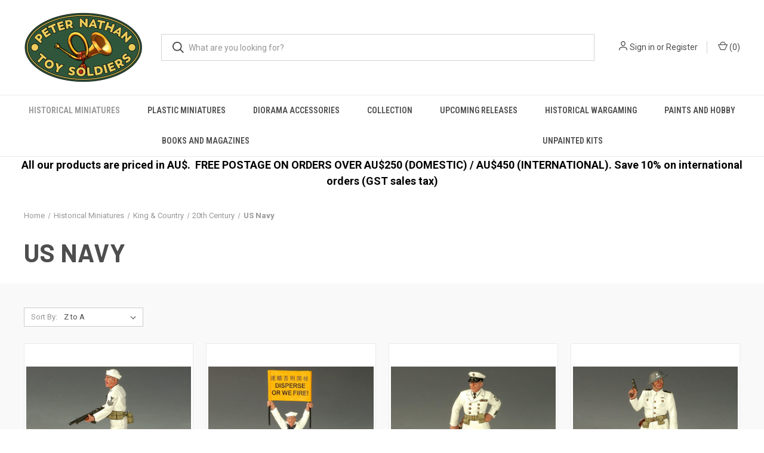

--- FILE ---
content_type: text/html; charset=UTF-8
request_url: https://toysoldiers.com.au/historical-miniatures/king-country/us-navy/
body_size: 12440
content:



<!DOCTYPE html>
<html class="no-js" lang="en">
    <head>
        <title>Historical Miniatures - King &amp; Country - 20th Century - US Navy - Peter Nathan Toy Soldiers</title>
        <link rel="dns-prefetch preconnect" href="https://cdn11.bigcommerce.com/s-5gpm7jxl2i" crossorigin><link rel="dns-prefetch preconnect" href="https://fonts.googleapis.com/" crossorigin><link rel="dns-prefetch preconnect" href="https://fonts.gstatic.com/" crossorigin>
        <meta name="keywords" content="toy soldiers, military miniatures, scale model, diorama, hand-painted, 1/30 scale, vintage"><link rel='canonical' href='https://toysoldiers.com.au/historical-miniatures/king-country/us-navy/' /><meta name='platform' content='bigcommerce.stencil' />
        
        

        <link href="https://cdn11.bigcommerce.com/s-5gpm7jxl2i/product_images/favicon-32x32.png?t&#x3D;1632735085" rel="shortcut icon">
        <meta name="viewport" content="width=device-width, initial-scale=1, maximum-scale=1">

        <script nonce="">
            document.documentElement.className = document.documentElement.className.replace('no-js', 'js');
        </script>

        <script nonce="">
    function browserSupportsAllFeatures() {
        return window.Promise
            && window.fetch
            && window.URL
            && window.URLSearchParams
            && window.WeakMap
            // object-fit support
            && ('objectFit' in document.documentElement.style);
    }

    function loadScript(src) {
        var js = document.createElement('script');
        js.src = src;
        js.onerror = function () {
            console.error('Failed to load polyfill script ' + src);
        };
        document.head.appendChild(js);
    }

    if (!browserSupportsAllFeatures()) {
        loadScript('https://cdn11.bigcommerce.com/s-5gpm7jxl2i/stencil/fca74150-f0a6-013d-e67b-2e9e31b90141/e/15e93a00-3ec2-013a-7849-66f6e40373a8/dist/theme-bundle.polyfills.js');
    }
</script>
        <script nonce="">window.consentManagerTranslations = `{"locale":"en","locales":{"consent_manager.data_collection_warning":"en","consent_manager.accept_all_cookies":"en","consent_manager.gdpr_settings":"en","consent_manager.data_collection_preferences":"en","consent_manager.manage_data_collection_preferences":"en","consent_manager.use_data_by_cookies":"en","consent_manager.data_categories_table":"en","consent_manager.allow":"en","consent_manager.accept":"en","consent_manager.deny":"en","consent_manager.dismiss":"en","consent_manager.reject_all":"en","consent_manager.category":"en","consent_manager.purpose":"en","consent_manager.functional_category":"en","consent_manager.functional_purpose":"en","consent_manager.analytics_category":"en","consent_manager.analytics_purpose":"en","consent_manager.targeting_category":"en","consent_manager.advertising_category":"en","consent_manager.advertising_purpose":"en","consent_manager.essential_category":"en","consent_manager.esential_purpose":"en","consent_manager.yes":"en","consent_manager.no":"en","consent_manager.not_available":"en","consent_manager.cancel":"en","consent_manager.save":"en","consent_manager.back_to_preferences":"en","consent_manager.close_without_changes":"en","consent_manager.unsaved_changes":"en","consent_manager.by_using":"en","consent_manager.agree_on_data_collection":"en","consent_manager.change_preferences":"en","consent_manager.cancel_dialog_title":"en","consent_manager.privacy_policy":"en","consent_manager.allow_category_tracking":"en","consent_manager.disallow_category_tracking":"en"},"translations":{"consent_manager.data_collection_warning":"We use cookies (and other similar technologies) to collect data to improve your shopping experience.","consent_manager.accept_all_cookies":"Accept All Cookies","consent_manager.gdpr_settings":"Settings","consent_manager.data_collection_preferences":"Website Data Collection Preferences","consent_manager.manage_data_collection_preferences":"Manage Website Data Collection Preferences","consent_manager.use_data_by_cookies":" uses data collected by cookies and JavaScript libraries to improve your shopping experience.","consent_manager.data_categories_table":"The table below outlines how we use this data by category. To opt out of a category of data collection, select 'No' and save your preferences.","consent_manager.allow":"Allow","consent_manager.accept":"Accept","consent_manager.deny":"Deny","consent_manager.dismiss":"Dismiss","consent_manager.reject_all":"Reject all","consent_manager.category":"Category","consent_manager.purpose":"Purpose","consent_manager.functional_category":"Functional","consent_manager.functional_purpose":"Enables enhanced functionality, such as videos and live chat. If you do not allow these, then some or all of these functions may not work properly.","consent_manager.analytics_category":"Analytics","consent_manager.analytics_purpose":"Provide statistical information on site usage, e.g., web analytics so we can improve this website over time.","consent_manager.targeting_category":"Targeting","consent_manager.advertising_category":"Advertising","consent_manager.advertising_purpose":"Used to create profiles or personalize content to enhance your shopping experience.","consent_manager.essential_category":"Essential","consent_manager.esential_purpose":"Essential for the site and any requested services to work, but do not perform any additional or secondary function.","consent_manager.yes":"Yes","consent_manager.no":"No","consent_manager.not_available":"N/A","consent_manager.cancel":"Cancel","consent_manager.save":"Save","consent_manager.back_to_preferences":"Back to Preferences","consent_manager.close_without_changes":"You have unsaved changes to your data collection preferences. Are you sure you want to close without saving?","consent_manager.unsaved_changes":"You have unsaved changes","consent_manager.by_using":"By using our website, you're agreeing to our","consent_manager.agree_on_data_collection":"By using our website, you're agreeing to the collection of data as described in our ","consent_manager.change_preferences":"You can change your preferences at any time","consent_manager.cancel_dialog_title":"Are you sure you want to cancel?","consent_manager.privacy_policy":"Privacy Policy","consent_manager.allow_category_tracking":"Allow [CATEGORY_NAME] tracking","consent_manager.disallow_category_tracking":"Disallow [CATEGORY_NAME] tracking"}}`;</script>

        <script nonce="">
            window.lazySizesConfig = window.lazySizesConfig || {};
            window.lazySizesConfig.loadMode = 1;
        </script>
        <script nonce="" async src="https://cdn11.bigcommerce.com/s-5gpm7jxl2i/stencil/fca74150-f0a6-013d-e67b-2e9e31b90141/e/15e93a00-3ec2-013a-7849-66f6e40373a8/dist/theme-bundle.head_async.js"></script>
        
        <link href="https://fonts.googleapis.com/css?family=Roboto+Condensed:400,600%7CRoboto:400,700%7CBarlow:700&display=block" rel="stylesheet">
        
        <link rel="preload" href="https://cdn11.bigcommerce.com/s-5gpm7jxl2i/stencil/fca74150-f0a6-013d-e67b-2e9e31b90141/e/15e93a00-3ec2-013a-7849-66f6e40373a8/dist/theme-bundle.font.js" as="script">
        <script nonce="" async src="https://cdn11.bigcommerce.com/s-5gpm7jxl2i/stencil/fca74150-f0a6-013d-e67b-2e9e31b90141/e/15e93a00-3ec2-013a-7849-66f6e40373a8/dist/theme-bundle.font.js"></script>

        <link data-stencil-stylesheet href="https://cdn11.bigcommerce.com/s-5gpm7jxl2i/stencil/fca74150-f0a6-013d-e67b-2e9e31b90141/e/15e93a00-3ec2-013a-7849-66f6e40373a8/css/theme-e7625fe0-d73f-013e-ea4b-7e3da8c058d4.css" rel="stylesheet">

        
<script type="text/javascript">
var BCData = {};
</script>

<script nonce="">
(function () {
    var xmlHttp = new XMLHttpRequest();

    xmlHttp.open('POST', 'https://bes.gcp.data.bigcommerce.com/nobot');
    xmlHttp.setRequestHeader('Content-Type', 'application/json');
    xmlHttp.send('{"store_id":"1002000864","timezone_offset":"11.0","timestamp":"2026-01-24T15:27:58.54518100Z","visit_id":"fdf1675d-8d85-4043-bede-d6ea084c18c3","channel_id":1}');
})();
</script>

        

        <script nonce="">
            var theme_settings = {
                show_fast_cart: true,
                linksPerCol: 10,
            };
        </script>

        <link rel="preload" href="https://cdn11.bigcommerce.com/s-5gpm7jxl2i/stencil/fca74150-f0a6-013d-e67b-2e9e31b90141/e/15e93a00-3ec2-013a-7849-66f6e40373a8/dist/theme-bundle.main.js" as="script">
    </head>
    <body>
        <svg data-src="https://cdn11.bigcommerce.com/s-5gpm7jxl2i/stencil/fca74150-f0a6-013d-e67b-2e9e31b90141/e/15e93a00-3ec2-013a-7849-66f6e40373a8/img/icon-sprite.svg" class="icons-svg-sprite"></svg>

        <header class="header" role="banner">
    <a href="#" class="mobileMenu-toggle" data-mobile-menu-toggle="menu">
        <span class="mobileMenu-toggleIcon"></span>
    </a>

    <div class="header-logo--wrap">
        <div class="header-logo logo-full-size-desktop">
            
            <div class="logo-and-toggle">
                <div class="desktopMenu-toggle">
                    <a href="javascript:void(0);" class="mobileMenu-toggle">
                        <span class="mobileMenu-toggleIcon"></span>
                    </a>
                </div>
                
                    <div class="logo-wrap"><a href="https://toysoldiers.com.au/" class="header-logo__link" data-header-logo-link>
        <img class="header-logo-image-unknown-size"
             src="https://cdn11.bigcommerce.com/s-5gpm7jxl2i/images/stencil/original/pnts-midtone-logo-vctr-200x119_1640055859__22692.original.png"
             alt="Peter Nathan Toy Soldiers"
             title="Peter Nathan Toy Soldiers">
</a>
</div>
            </div>
            
            <div class="quickSearchWrap" id="quickSearch" aria-hidden="true" tabindex="-1" data-prevent-quick-search-close>
                <div>
    <!-- snippet location forms_search -->
    <form class="form" action="/search.php">
        <fieldset class="form-fieldset">
            <div class="form-field">
                <label class="is-srOnly" for="search_query">Search</label>
                <input class="form-input" data-search-quick name="search_query" id="search_query" data-error-message="Search field cannot be empty." placeholder="What are you looking for?" autocomplete="off">
                <button type="submit" class="form-button">
                    <i class="icon" aria-hidden="true">
                        <svg><use xlink:href="#icon-search" /></svg>
                    </i>
                </button>
            </div>
        </fieldset>
    </form>
    <section class="quickSearchResults" data-bind="html: results"></section>
    <p role="status"
       aria-live="polite"
       class="aria-description--hidden"
       data-search-aria-message-predefined-text="product results for"
    ></p>
</div>
            </div>
            <div class="navUser-wrap">
                <nav class="navUser">
    <ul class="navUser-section navUser-section--alt">
        <li class="navUser-item navUser-item--account">
            <i class="icon" aria-hidden="true">
                <svg><use xlink:href="#icon-user" /></svg>
            </i>
                <a class="navUser-action"
                   href="/login.php"
                   aria-label="Sign in"
                >
                    Sign in
                </a>
                    <span>or</span> <a class="navUser-action" href="/login.php?action&#x3D;create_account">Register</a>
        </li>
                <li class="navUser-item navUser-item--mobile-search">
            <i class="icon" aria-hidden="true">
                <svg><use xlink:href="#icon-search" /></svg>
            </i>
        </li>
        <li class="navUser-item navUser-item--cart">
            <a
                class="navUser-action"
                data-cart-preview
                data-dropdown="cart-preview-dropdown"
                data-options="align:right"
                href="/cart.php"
                aria-label="Cart with 0 items"
            >
                <i class="icon" aria-hidden="true">
                    <svg><use xlink:href="#icon-cart" /></svg>
                </i>
                (<span class=" cart-quantity"></span>)
            </a>

            <div class="dropdown-menu" id="cart-preview-dropdown" data-dropdown-content aria-hidden="true"></div>
        </li>
    </ul>
</nav>
            </div>
        </div>
    </div>

    <div class="navPages-container" id="menu" data-menu>
        <span class="mobile-closeNav">
    <i class="icon" aria-hidden="true">
        <svg><use xlink:href="#icon-close-large" /></svg>
    </i>
    close
</span>
<nav class="navPages">
    <ul class="navPages-list navPages-list--user 5765697a656e20596f756e67">
            <li class="navPages-item">
                <i class="icon" aria-hidden="true">
                    <svg><use xlink:href="#icon-user" /></svg>
                </i>
                <a class="navPages-action" href="/login.php">Sign in</a>
                    or
                    <a class="navPages-action"
                       href="/login.php?action&#x3D;create_account"
                       aria-label="Register"
                    >
                        Register
                    </a>
            </li>
    </ul>
    <ul class="navPages-list navPages-mega navPages-mainNav">
            <li class="navPages-item">
                <a class="navPages-action has-subMenu activePage"
   href="https://toysoldiers.com.au/manufacturers/"
   data-collapsible="navPages-24"
>
    Historical Miniatures
    <i class="icon navPages-action-moreIcon" aria-hidden="true">
        <svg><use xlink:href="#icon-chevron-down" /></svg>
    </i>
</a>
<div class="column-menu navPage-subMenu" id="navPages-24" aria-hidden="true" tabindex="-1">
    <ul class="navPage-subMenu-list">
            <li class="navPage-subMenu-item">
                <i class="icon navPages-action-moreIcon" aria-hidden="true"><svg><use xlink:href="#icon-chevron-right" /></svg></i>
                <a class="navPage-subMenu-action navPages-action" href="https://toysoldiers.com.au/historical-miniatures/personalities-throughout-the-ages/">Personalities throughout the Ages</a>
                    <i class="icon navPages-action-moreIcon navPages-action-closed" aria-hidden="true"><svg><use xlink:href="#icon-plus" /></svg></i>
                    <i class="icon navPages-action-moreIcon navPages-action-open" aria-hidden="true"><svg><use xlink:href="#icon-minus" /></svg></i>
                
            </li>
                    <li class="navPage-childList-item">
                        <a class="navPage-childList-action navPages-action" href="https://toysoldiers.com.au/historical-miniatures/personalities-throughout-the-ages/customer-order-only/">Customer Order Only</a>
                    </li>
            <li class="navPage-subMenu-item">
                <i class="icon navPages-action-moreIcon" aria-hidden="true"><svg><use xlink:href="#icon-chevron-right" /></svg></i>
                <a class="navPage-subMenu-action navPages-action activePage" href="https://toysoldiers.com.au/manufacturers/king-country/">King &amp; Country</a>
                    <i class="icon navPages-action-moreIcon navPages-action-closed" aria-hidden="true"><svg><use xlink:href="#icon-plus" /></svg></i>
                    <i class="icon navPages-action-moreIcon navPages-action-open" aria-hidden="true"><svg><use xlink:href="#icon-minus" /></svg></i>
                
            </li>
                    <li class="navPage-childList-item">
                        <a class="navPage-childList-action navPages-action" href="https://toysoldiers.com.au/historical-miniatures/king-country/great-moments-in-time/">Great Moments in Time</a>
                    </li>
                    <li class="navPage-childList-item">
                        <a class="navPage-childList-action navPages-action" href="https://toysoldiers.com.au/historical-miniatures/king-country/ancient-history/">Ancient History</a>
                    </li>
                    <li class="navPage-childList-item">
                        <a class="navPage-childList-action navPages-action" href="https://toysoldiers.com.au/historical-miniatures/king-country/medieval-and-renaissance/">Medieval and Renaissance</a>
                    </li>
                    <li class="navPage-childList-item">
                        <a class="navPage-childList-action navPages-action" href="https://toysoldiers.com.au/historical-miniatures/king-country/18th-and-19th-century/">18th and 19th Century</a>
                    </li>
                    <li class="navPage-childList-item">
                        <a class="navPage-childList-action navPages-action activePage" href="https://toysoldiers.com.au/historical-miniatures/king-country/20th-century/">20th Century</a>
                    </li>
                    <li class="navPage-childList-item">
                        <a class="navPage-childList-action navPages-action" href="https://toysoldiers.com.au/historical-miniatures/king-country/miscellaneous-periods/">Miscellaneous Periods</a>
                    </li>
                    <li class="navPage-childList-item">
                        <a class="navPage-childList-action navPages-action" href="https://toysoldiers.com.au/manufacturers/king-country/special-order/">Special Order</a>
                    </li>
            <li class="navPage-subMenu-item">
                <i class="icon navPages-action-moreIcon" aria-hidden="true"><svg><use xlink:href="#icon-chevron-right" /></svg></i>
                <a class="navPage-subMenu-action navPages-action" href="https://toysoldiers.com.au/john-jenkins-designs/">John Jenkins Designs</a>
                    <i class="icon navPages-action-moreIcon navPages-action-closed" aria-hidden="true"><svg><use xlink:href="#icon-plus" /></svg></i>
                    <i class="icon navPages-action-moreIcon navPages-action-open" aria-hidden="true"><svg><use xlink:href="#icon-minus" /></svg></i>
                
            </li>
                    <li class="navPage-childList-item">
                        <a class="navPage-childList-action navPages-action" href="https://toysoldiers.com.au/historical-miniatures/john-jenkins-designs/ancient-history/">Ancient History</a>
                    </li>
                    <li class="navPage-childList-item">
                        <a class="navPage-childList-action navPages-action" href="https://toysoldiers.com.au/historical-miniatures/john-jenkins-designs/medieval-and-renaissance/">Medieval and Renaissance</a>
                    </li>
                    <li class="navPage-childList-item">
                        <a class="navPage-childList-action navPages-action" href="https://toysoldiers.com.au/historical-miniatures/john-jenkins-designs/18th-and-19th-century/">18th and 19th Century</a>
                    </li>
                    <li class="navPage-childList-item">
                        <a class="navPage-childList-action navPages-action" href="https://toysoldiers.com.au/historical-miniatures/john-jenkins-designs/20th-century/">20th Century</a>
                    </li>
                    <li class="navPage-childList-item">
                        <a class="navPage-childList-action navPages-action" href="https://toysoldiers.com.au/historical-miniatures/john-jenkins-designs/customer-order-only/">Customer Order Only</a>
                    </li>
            <li class="navPage-subMenu-item">
                <i class="icon navPages-action-moreIcon" aria-hidden="true"><svg><use xlink:href="#icon-chevron-right" /></svg></i>
                <a class="navPage-subMenu-action navPages-action" href="https://toysoldiers.com.au/historical-miniatures/from-the-silver-screen-and-literature/">From the Silver Screen and Literature</a>
                    <i class="icon navPages-action-moreIcon navPages-action-closed" aria-hidden="true"><svg><use xlink:href="#icon-plus" /></svg></i>
                    <i class="icon navPages-action-moreIcon navPages-action-open" aria-hidden="true"><svg><use xlink:href="#icon-minus" /></svg></i>
                
            </li>
                    <li class="navPage-childList-item">
                        <a class="navPage-childList-action navPages-action" href="https://toysoldiers.com.au/historical-miniatures/from-the-silver-screen-and-literature/customer-order-only/">Customer Order Only</a>
                    </li>
            <li class="navPage-subMenu-item">
                <i class="icon navPages-action-moreIcon" aria-hidden="true"><svg><use xlink:href="#icon-chevron-right" /></svg></i>
                <a class="navPage-subMenu-action navPages-action" href="https://toysoldiers.com.au/manufacturers/thomas-gunn/">Thomas Gunn</a>
                    <i class="icon navPages-action-moreIcon navPages-action-closed" aria-hidden="true"><svg><use xlink:href="#icon-plus" /></svg></i>
                    <i class="icon navPages-action-moreIcon navPages-action-open" aria-hidden="true"><svg><use xlink:href="#icon-minus" /></svg></i>
                
            </li>
                    <li class="navPage-childList-item">
                        <a class="navPage-childList-action navPages-action" href="https://toysoldiers.com.au/historical-miniatures/thomas-gunn/ancient-history/">Ancient History</a>
                    </li>
                    <li class="navPage-childList-item">
                        <a class="navPage-childList-action navPages-action" href="https://toysoldiers.com.au/manufacturers/thomas-gunn/medieval/">Medieval</a>
                    </li>
                    <li class="navPage-childList-item">
                        <a class="navPage-childList-action navPages-action" href="https://toysoldiers.com.au/historical-miniatures/thomas-gunn/18th-and-19th-century/">18th and 19th Century</a>
                    </li>
                    <li class="navPage-childList-item">
                        <a class="navPage-childList-action navPages-action" href="https://toysoldiers.com.au/historical-miniatures/thomas-gunn/20th-century/">20th Century</a>
                    </li>
            <li class="navPage-subMenu-item">
                <i class="icon navPages-action-moreIcon" aria-hidden="true"><svg><use xlink:href="#icon-chevron-right" /></svg></i>
                <a class="navPage-subMenu-action navPages-action" href="https://toysoldiers.com.au/manufacturers/team-miniatures/">Team Miniatures</a>
                    <i class="icon navPages-action-moreIcon navPages-action-closed" aria-hidden="true"><svg><use xlink:href="#icon-plus" /></svg></i>
                    <i class="icon navPages-action-moreIcon navPages-action-open" aria-hidden="true"><svg><use xlink:href="#icon-minus" /></svg></i>
                
            </li>
                    <li class="navPage-childList-item">
                        <a class="navPage-childList-action navPages-action" href="https://toysoldiers.com.au/historical-miniatures/team-miniatures/ancient-history/">Ancient History</a>
                    </li>
                    <li class="navPage-childList-item">
                        <a class="navPage-childList-action navPages-action" href="https://toysoldiers.com.au/historical-miniatures/team-miniatures/medieval-and-renaissance/">Medieval and Renaissance</a>
                    </li>
                    <li class="navPage-childList-item">
                        <a class="navPage-childList-action navPages-action" href="https://toysoldiers.com.au/historical-miniatures/team-miniatures/18th-and-19th-century/">18th and 19th Century</a>
                    </li>
            <li class="navPage-subMenu-item">
                <i class="icon navPages-action-moreIcon" aria-hidden="true"><svg><use xlink:href="#icon-chevron-right" /></svg></i>
                <a class="navPage-subMenu-action navPages-action" href="https://toysoldiers.com.au/manufacturers/britains/">Britains</a>
                    <i class="icon navPages-action-moreIcon navPages-action-closed" aria-hidden="true"><svg><use xlink:href="#icon-plus" /></svg></i>
                    <i class="icon navPages-action-moreIcon navPages-action-open" aria-hidden="true"><svg><use xlink:href="#icon-minus" /></svg></i>
                
            </li>
                    <li class="navPage-childList-item">
                        <a class="navPage-childList-action navPages-action" href="https://toysoldiers.com.au/historical-miniatures/britains/18th-and-19th-century/">18th and 19th Century</a>
                    </li>
                    <li class="navPage-childList-item">
                        <a class="navPage-childList-action navPages-action" href="https://toysoldiers.com.au/historical-miniatures/britains/20th-century/">20th Century</a>
                    </li>
                    <li class="navPage-childList-item">
                        <a class="navPage-childList-action navPages-action" href="https://toysoldiers.com.au/historical-miniatures/britains/history-of-the-bluecoats/">History of the Bluecoats</a>
                    </li>
                    <li class="navPage-childList-item">
                        <a class="navPage-childList-action navPages-action" href="https://toysoldiers.com.au/historical-miniatures/britains/history-of-the-redcoats/">History of the Redcoats</a>
                    </li>
                    <li class="navPage-childList-item">
                        <a class="navPage-childList-action navPages-action" href="https://toysoldiers.com.au/historical-miniatures/britains/miscellaneous/">Miscellaneous</a>
                    </li>
                    <li class="navPage-childList-item">
                        <a class="navPage-childList-action navPages-action" href="https://toysoldiers.com.au/historical-miniatures/britains/special-collectors-edition/">Special Collectors Edition</a>
                    </li>
                    <li class="navPage-childList-item">
                        <a class="navPage-childList-action navPages-action" href="https://toysoldiers.com.au/historical-miniatures/britains/special-event-figures/">Special Event Figures</a>
                    </li>
                    <li class="navPage-childList-item">
                        <a class="navPage-childList-action navPages-action" href="https://toysoldiers.com.au/historical-miniatures/britains/special-order/">Special Order</a>
                    </li>
            <li class="navPage-subMenu-item">
                <i class="icon navPages-action-moreIcon" aria-hidden="true"><svg><use xlink:href="#icon-chevron-right" /></svg></i>
                <a class="navPage-subMenu-action navPages-action" href="https://toysoldiers.com.au/historical-miniatures/warpark/">Warpark</a>
                    <i class="icon navPages-action-moreIcon navPages-action-closed" aria-hidden="true"><svg><use xlink:href="#icon-plus" /></svg></i>
                    <i class="icon navPages-action-moreIcon navPages-action-open" aria-hidden="true"><svg><use xlink:href="#icon-minus" /></svg></i>
                
            </li>
                    <li class="navPage-childList-item">
                        <a class="navPage-childList-action navPages-action" href="https://toysoldiers.com.au/historical-miniatures/warpark/20th-century/">20th Century</a>
                    </li>
                    <li class="navPage-childList-item">
                        <a class="navPage-childList-action navPages-action" href="https://toysoldiers.com.au/historical-miniatures/warpark/special-order/">Special Order</a>
                    </li>
            <li class="navPage-subMenu-item">
                <i class="icon navPages-action-moreIcon" aria-hidden="true"><svg><use xlink:href="#icon-chevron-right" /></svg></i>
                <a class="navPage-subMenu-action navPages-action" href="https://toysoldiers.com.au/historical-miniatures/imperial-productions/">Imperial Productions</a>
                
            </li>
            <li class="navPage-subMenu-item">
                <i class="icon navPages-action-moreIcon" aria-hidden="true"><svg><use xlink:href="#icon-chevron-right" /></svg></i>
                <a class="navPage-subMenu-action navPages-action" href="https://toysoldiers.com.au/the-collectors-showcase/">The Collectors Showcase</a>
                
            </li>
            <li class="navPage-subMenu-item">
                <i class="icon navPages-action-moreIcon" aria-hidden="true"><svg><use xlink:href="#icon-chevron-right" /></svg></i>
                <a class="navPage-subMenu-action navPages-action" href="https://toysoldiers.com.au/manufacturers/first-legion/">First Legion</a>
                
            </li>
    </ul>
</div>
            </li>
            <li class="navPages-item">
                <a class="navPages-action has-subMenu"
   href="https://toysoldiers.com.au/plastic-miniatures/"
   data-collapsible="navPages-485"
>
    Plastic Miniatures
    <i class="icon navPages-action-moreIcon" aria-hidden="true">
        <svg><use xlink:href="#icon-chevron-down" /></svg>
    </i>
</a>
<div class="column-menu navPage-subMenu" id="navPages-485" aria-hidden="true" tabindex="-1">
    <ul class="navPage-subMenu-list">
            <li class="navPage-subMenu-item">
                <i class="icon navPages-action-moreIcon" aria-hidden="true"><svg><use xlink:href="#icon-chevron-right" /></svg></i>
                <a class="navPage-subMenu-action navPages-action" href="https://toysoldiers.com.au/plastic-miniatures/britains/">Britains</a>
                
            </li>
            <li class="navPage-subMenu-item">
                <i class="icon navPages-action-moreIcon" aria-hidden="true"><svg><use xlink:href="#icon-chevron-right" /></svg></i>
                <a class="navPage-subMenu-action navPages-action" href="https://toysoldiers.com.au/plastic-miniatures/lod-enterprises/">LOD Enterprises</a>
                    <i class="icon navPages-action-moreIcon navPages-action-closed" aria-hidden="true"><svg><use xlink:href="#icon-plus" /></svg></i>
                    <i class="icon navPages-action-moreIcon navPages-action-open" aria-hidden="true"><svg><use xlink:href="#icon-minus" /></svg></i>
                
            </li>
                    <li class="navPage-childList-item">
                        <a class="navPage-childList-action navPages-action" href="https://toysoldiers.com.au/plastic-miniatures/lod-enterprises/robin-hood/">Robin Hood</a>
                    </li>
                    <li class="navPage-childList-item">
                        <a class="navPage-childList-action navPages-action" href="https://toysoldiers.com.au/plastic-miniatures/lod-enterprises/war-at-troy/">War at Troy</a>
                    </li>
                    <li class="navPage-childList-item">
                        <a class="navPage-childList-action navPages-action" href="https://toysoldiers.com.au/plastic-miniatures/lod-enterprises/wild-west/">Wild West</a>
                    </li>
            <li class="navPage-subMenu-item">
                <i class="icon navPages-action-moreIcon" aria-hidden="true"><svg><use xlink:href="#icon-chevron-right" /></svg></i>
                <a class="navPage-subMenu-action navPages-action" href="https://toysoldiers.com.au/plastic-miniatures/vintage-britains-deetail/">Vintage Britains Deetail</a>
                
            </li>
            <li class="navPage-subMenu-item">
                <i class="icon navPages-action-moreIcon" aria-hidden="true"><svg><use xlink:href="#icon-chevron-right" /></svg></i>
                <a class="navPage-subMenu-action navPages-action" href="https://toysoldiers.com.au/plastics-54mm-and-60mm-scale/">Expeditionary Force</a>
                    <i class="icon navPages-action-moreIcon navPages-action-closed" aria-hidden="true"><svg><use xlink:href="#icon-plus" /></svg></i>
                    <i class="icon navPages-action-moreIcon navPages-action-open" aria-hidden="true"><svg><use xlink:href="#icon-minus" /></svg></i>
                
            </li>
                    <li class="navPage-childList-item">
                        <a class="navPage-childList-action navPages-action" href="https://toysoldiers.com.au/plastics/expeditionary-force/60mm-ancient-greek-and-enemies-/">60mm Ancient Greek and Enemies</a>
                    </li>
                    <li class="navPage-childList-item">
                        <a class="navPage-childList-action navPages-action" href="https://toysoldiers.com.au/plastic-miniatures/expeditionary-force/60mm-roman/">60mm Roman</a>
                    </li>
                    <li class="navPage-childList-item">
                        <a class="navPage-childList-action navPages-action" href="https://toysoldiers.com.au/plastic-miniatures/expeditionary-force/60mm-medieval/">60mm Medieval</a>
                    </li>
                    <li class="navPage-childList-item">
                        <a class="navPage-childList-action navPages-action" href="https://toysoldiers.com.au/plastic-miniatures/expeditionary-force/54mm-napoleonic/">54mm Napoleonic</a>
                    </li>
                    <li class="navPage-childList-item">
                        <a class="navPage-childList-action navPages-action" href="https://toysoldiers.com.au/plastic-miniatures/expeditionary-force/54mm-zulu-war/">54mm Zulu War</a>
                    </li>
                    <li class="navPage-childList-item">
                        <a class="navPage-childList-action navPages-action" href="https://toysoldiers.com.au/plastics-1/30-1/32-scale/wwii/">WWII</a>
                    </li>
    </ul>
</div>
            </li>
            <li class="navPages-item">
                <a class="navPages-action has-subMenu"
   href="https://toysoldiers.com.au/diorama-accessories/"
   data-collapsible="navPages-225"
>
    Diorama Accessories
    <i class="icon navPages-action-moreIcon" aria-hidden="true">
        <svg><use xlink:href="#icon-chevron-down" /></svg>
    </i>
</a>
<div class="column-menu navPage-subMenu" id="navPages-225" aria-hidden="true" tabindex="-1">
    <ul class="navPage-subMenu-list">
            <li class="navPage-subMenu-item">
                <i class="icon navPages-action-moreIcon" aria-hidden="true"><svg><use xlink:href="#icon-chevron-right" /></svg></i>
                <a class="navPage-subMenu-action navPages-action" href="https://toysoldiers.com.au/diorama-accessories/britains/">Britains</a>
                
            </li>
            <li class="navPage-subMenu-item">
                <i class="icon navPages-action-moreIcon" aria-hidden="true"><svg><use xlink:href="#icon-chevron-right" /></svg></i>
                <a class="navPage-subMenu-action navPages-action" href="https://toysoldiers.com.au/diorama-accessories/jg-miniatures/">JG Miniatures</a>
                
            </li>
            <li class="navPage-subMenu-item">
                <i class="icon navPages-action-moreIcon" aria-hidden="true"><svg><use xlink:href="#icon-chevron-right" /></svg></i>
                <a class="navPage-subMenu-action navPages-action" href="https://toysoldiers.com.au/diorama-accessories/last-post-miniatures/">Last Post Miniatures</a>
                    <i class="icon navPages-action-moreIcon navPages-action-closed" aria-hidden="true"><svg><use xlink:href="#icon-plus" /></svg></i>
                    <i class="icon navPages-action-moreIcon navPages-action-open" aria-hidden="true"><svg><use xlink:href="#icon-minus" /></svg></i>
                
            </li>
                    <li class="navPage-childList-item">
                        <a class="navPage-childList-action navPages-action" href="https://toysoldiers.com.au/diorama-accessories/last-post-miniatures/accessories/">Accessories</a>
                    </li>
                    <li class="navPage-childList-item">
                        <a class="navPage-childList-action navPages-action" href="https://toysoldiers.com.au/diorama-accessories/last-post-miniatures/buildings/">Buildings</a>
                    </li>
                    <li class="navPage-childList-item">
                        <a class="navPage-childList-action navPages-action" href="https://toysoldiers.com.au/diorama-accessories/last-post-miniatures/scenic-bases/">Scenic Bases</a>
                    </li>
                    <li class="navPage-childList-item">
                        <a class="navPage-childList-action navPages-action" href="https://toysoldiers.com.au/diorama-accessories/last-post-miniatures/scenic-mats/">Scenic Mats</a>
                    </li>
                    <li class="navPage-childList-item">
                        <a class="navPage-childList-action navPages-action" href="https://toysoldiers.com.au/diorama-accessories/last-post-miniatures/trees-and-plants/">Trees and Plants</a>
                    </li>
            <li class="navPage-subMenu-item">
                <i class="icon navPages-action-moreIcon" aria-hidden="true"><svg><use xlink:href="#icon-chevron-right" /></svg></i>
                <a class="navPage-subMenu-action navPages-action" href="https://toysoldiers.com.au/diorama-accessories/lod-enterprises/">LOD Enterprises</a>
                
            </li>
            <li class="navPage-subMenu-item">
                <i class="icon navPages-action-moreIcon" aria-hidden="true"><svg><use xlink:href="#icon-chevron-right" /></svg></i>
                <a class="navPage-subMenu-action navPages-action" href="https://toysoldiers.com.au/diorama-accessories/mig/">Mig</a>
                
            </li>
            <li class="navPage-subMenu-item">
                <i class="icon navPages-action-moreIcon" aria-hidden="true"><svg><use xlink:href="#icon-chevron-right" /></svg></i>
                <a class="navPage-subMenu-action navPages-action" href="https://toysoldiers.com.au/diorama-accessories/warpark/">Warpark</a>
                
            </li>
            <li class="navPage-subMenu-item">
                <i class="icon navPages-action-moreIcon" aria-hidden="true"><svg><use xlink:href="#icon-chevron-right" /></svg></i>
                <a class="navPage-subMenu-action navPages-action" href="https://toysoldiers.com.au/diorama-accessories/john-jenkins-designs/">John Jenkins Designs</a>
                
            </li>
            <li class="navPage-subMenu-item">
                <i class="icon navPages-action-moreIcon" aria-hidden="true"><svg><use xlink:href="#icon-chevron-right" /></svg></i>
                <a class="navPage-subMenu-action navPages-action" href="https://toysoldiers.com.au/diorama-accessories/king-country/">King &amp; Country</a>
                
            </li>
            <li class="navPage-subMenu-item">
                <i class="icon navPages-action-moreIcon" aria-hidden="true"><svg><use xlink:href="#icon-chevron-right" /></svg></i>
                <a class="navPage-subMenu-action navPages-action" href="https://toysoldiers.com.au/diorama-accessories/thomas-gunn/">Thomas Gunn</a>
                
            </li>
    </ul>
</div>
            </li>
            <li class="navPages-item">
                <a class="navPages-action has-subMenu"
   href="https://toysoldiers.com.au/collection/"
   data-collapsible="navPages-323"
>
    Collection
    <i class="icon navPages-action-moreIcon" aria-hidden="true">
        <svg><use xlink:href="#icon-chevron-down" /></svg>
    </i>
</a>
<div class="column-menu navPage-subMenu" id="navPages-323" aria-hidden="true" tabindex="-1">
    <ul class="navPage-subMenu-list">
            <li class="navPage-subMenu-item">
                <i class="icon navPages-action-moreIcon" aria-hidden="true"><svg><use xlink:href="#icon-chevron-right" /></svg></i>
                <a class="navPage-subMenu-action navPages-action" href="https://toysoldiers.com.au/without-original-packaging/">Without original packaging</a>
                
            </li>
            <li class="navPage-subMenu-item">
                <i class="icon navPages-action-moreIcon" aria-hidden="true"><svg><use xlink:href="#icon-chevron-right" /></svg></i>
                <a class="navPage-subMenu-action navPages-action" href="https://toysoldiers.com.au/collection/with-original-packaging/">With original packaging</a>
                    <i class="icon navPages-action-moreIcon navPages-action-closed" aria-hidden="true"><svg><use xlink:href="#icon-plus" /></svg></i>
                    <i class="icon navPages-action-moreIcon navPages-action-open" aria-hidden="true"><svg><use xlink:href="#icon-minus" /></svg></i>
                
            </li>
                    <li class="navPage-childList-item">
                        <a class="navPage-childList-action navPages-action" href="https://toysoldiers.com.au/collection/with-original-packaging/britains/">Britains</a>
                    </li>
                    <li class="navPage-childList-item">
                        <a class="navPage-childList-action navPages-action" href="https://toysoldiers.com.au/collection/with-original-packaging/collectors-showcase/">Collectors Showcase</a>
                    </li>
                    <li class="navPage-childList-item">
                        <a class="navPage-childList-action navPages-action" href="https://toysoldiers.com.au/collection/with-original-packaging/conte/">Conte</a>
                    </li>
                    <li class="navPage-childList-item">
                        <a class="navPage-childList-action navPages-action" href="https://toysoldiers.com.au/collection/with-original-packaging/figarti/">Figarti</a>
                    </li>
                    <li class="navPage-childList-item">
                        <a class="navPage-childList-action navPages-action" href="https://toysoldiers.com.au/collection/with-original-packaging/first-legion/">First Legion</a>
                    </li>
                    <li class="navPage-childList-item">
                        <a class="navPage-childList-action navPages-action" href="https://toysoldiers.com.au/collection/with-original-packaging/imperial-productions/">Imperial Productions</a>
                    </li>
                    <li class="navPage-childList-item">
                        <a class="navPage-childList-action navPages-action" href="https://toysoldiers.com.au/collection/with-original-packaging/john-jenkins-designs/">John Jenkins Designs</a>
                    </li>
                    <li class="navPage-childList-item">
                        <a class="navPage-childList-action navPages-action" href="https://toysoldiers.com.au/collection/with-original-packaging/king-country/">King &amp; Country</a>
                    </li>
                    <li class="navPage-childList-item">
                        <a class="navPage-childList-action navPages-action" href="https://toysoldiers.com.au/collection/with-original-packaging/thomas-gunn/">Thomas Gunn</a>
                    </li>
    </ul>
</div>
            </li>
            <li class="navPages-item">
                <a class="navPages-action"
   href="https://toysoldiers.com.au/upcoming-releases/"
   aria-label="Upcoming Releases"
>
    Upcoming Releases
</a>
            </li>
            <li class="navPages-item">
                <a class="navPages-action has-subMenu"
   href="https://toysoldiers.com.au/historical-wargaming/"
   data-collapsible="navPages-444"
>
    Historical Wargaming
    <i class="icon navPages-action-moreIcon" aria-hidden="true">
        <svg><use xlink:href="#icon-chevron-down" /></svg>
    </i>
</a>
<div class="column-menu navPage-subMenu" id="navPages-444" aria-hidden="true" tabindex="-1">
    <ul class="navPage-subMenu-list">
            <li class="navPage-subMenu-item">
                <i class="icon navPages-action-moreIcon" aria-hidden="true"><svg><use xlink:href="#icon-chevron-right" /></svg></i>
                <a class="navPage-subMenu-action navPages-action" href="https://toysoldiers.com.au/historical-wargaming/boardgames/">Boardgames</a>
                
            </li>
            <li class="navPage-subMenu-item">
                <i class="icon navPages-action-moreIcon" aria-hidden="true"><svg><use xlink:href="#icon-chevron-right" /></svg></i>
                <a class="navPage-subMenu-action navPages-action" href="https://toysoldiers.com.au/historical-wargaming/miniature-wargaming/">Miniature Wargaming</a>
                    <i class="icon navPages-action-moreIcon navPages-action-closed" aria-hidden="true"><svg><use xlink:href="#icon-plus" /></svg></i>
                    <i class="icon navPages-action-moreIcon navPages-action-open" aria-hidden="true"><svg><use xlink:href="#icon-minus" /></svg></i>
                
            </li>
                    <li class="navPage-childList-item">
                        <a class="navPage-childList-action navPages-action" href="https://toysoldiers.com.au/historical-wargaming/miniature-wargaming/28mm-sudan-afghanistan/">28mm Sudan/Afghanistan</a>
                    </li>
                    <li class="navPage-childList-item">
                        <a class="navPage-childList-action navPages-action" href="https://toysoldiers.com.au/historical-wargaming/miniature-wargaming/rulebooks-and-dice/">Rulebooks and dice</a>
                    </li>
                    <li class="navPage-childList-item">
                        <a class="navPage-childList-action navPages-action" href="https://toysoldiers.com.au/historical-wargaming/miniature-wargaming/terrain/">Terrain</a>
                    </li>
                    <li class="navPage-childList-item">
                        <a class="navPage-childList-action navPages-action" href="https://toysoldiers.com.au/historical-wargaming/miniature-wargaming/28mm-ancients/">28mm Ancients</a>
                    </li>
                    <li class="navPage-childList-item">
                        <a class="navPage-childList-action navPages-action" href="https://toysoldiers.com.au/historical-wargaming/miniature-wargaming/28mm-dark-ages/">28mm Dark Ages</a>
                    </li>
                    <li class="navPage-childList-item">
                        <a class="navPage-childList-action navPages-action" href="https://toysoldiers.com.au/historical-wargaming/miniature-wargaming/28mm-crusades/">28mm Crusades</a>
                    </li>
                    <li class="navPage-childList-item">
                        <a class="navPage-childList-action navPages-action" href="https://toysoldiers.com.au/historical-wargaming/miniature-wargaming/28mm-medieval/">28mm Medieval</a>
                    </li>
                    <li class="navPage-childList-item">
                        <a class="navPage-childList-action navPages-action" href="https://toysoldiers.com.au/historical-wargaming/miniature-wargaming/28mm-samurai/">28mm Samurai</a>
                    </li>
                    <li class="navPage-childList-item">
                        <a class="navPage-childList-action navPages-action" href="https://toysoldiers.com.au/historical-wargaming/miniature-wargaming/28mm-napoleonics/">28mm Napoleonics</a>
                    </li>
                    <li class="navPage-childList-item">
                        <a class="navPage-childList-action navPages-action" href="https://toysoldiers.com.au/historical-wargaming/miniature-wargaming/28mm-american-civil-war/">28mm American Civil War</a>
                    </li>
                    <li class="navPage-childList-item">
                        <a class="navPage-childList-action navPages-action" href="https://toysoldiers.com.au/historical-wargaming/miniature-wargaming/28mm-zulu-war/">28mm Zulu War</a>
                    </li>
                    <li class="navPage-childList-item">
                        <a class="navPage-childList-action navPages-action" href="https://toysoldiers.com.au/28mm-wwii/">28mm WWII</a>
                    </li>
                    <li class="navPage-childList-item">
                        <a class="navPage-childList-action navPages-action" href="https://toysoldiers.com.au/historical-wargaming/miniature-wargaming/28mm-vietnam-war/">28mm Vietnam War</a>
                    </li>
                    <li class="navPage-childList-item">
                        <a class="navPage-childList-action navPages-action" href="https://toysoldiers.com.au/historical-wargaming/miniature-wargaming/epic-pike-shotte/">Epic Pike &amp; Shotte</a>
                    </li>
                    <li class="navPage-childList-item">
                        <a class="navPage-childList-action navPages-action" href="https://toysoldiers.com.au/historical-wargaming/miniature-wargaming/epic-napoleonics/">Epic Napoleonics</a>
                    </li>
                    <li class="navPage-childList-item">
                        <a class="navPage-childList-action navPages-action" href="https://toysoldiers.com.au/historical-wargaming/miniature-wargaming/epic-american-civil-war/">Epic American Civil War</a>
                    </li>
    </ul>
</div>
            </li>
            <li class="navPages-item">
                <a class="navPages-action has-subMenu"
   href="https://toysoldiers.com.au/paints-and-hobby/"
   data-collapsible="navPages-466"
>
    Paints and Hobby
    <i class="icon navPages-action-moreIcon" aria-hidden="true">
        <svg><use xlink:href="#icon-chevron-down" /></svg>
    </i>
</a>
<div class="column-menu navPage-subMenu" id="navPages-466" aria-hidden="true" tabindex="-1">
    <ul class="navPage-subMenu-list">
            <li class="navPage-subMenu-item">
                <i class="icon navPages-action-moreIcon" aria-hidden="true"><svg><use xlink:href="#icon-chevron-right" /></svg></i>
                <a class="navPage-subMenu-action navPages-action" href="https://toysoldiers.com.au/paints-and-hobby/army-painter/">Army Painter</a>
                
            </li>
            <li class="navPage-subMenu-item">
                <i class="icon navPages-action-moreIcon" aria-hidden="true"><svg><use xlink:href="#icon-chevron-right" /></svg></i>
                <a class="navPage-subMenu-action navPages-action" href="https://toysoldiers.com.au/paints-and-hobby/brushes/">Brushes</a>
                
            </li>
            <li class="navPage-subMenu-item">
                <i class="icon navPages-action-moreIcon" aria-hidden="true"><svg><use xlink:href="#icon-chevron-right" /></svg></i>
                <a class="navPage-subMenu-action navPages-action" href="https://toysoldiers.com.au/paints-and-hobby/dirty-down-weathering-effects/">Dirty Down Weathering Effects</a>
                
            </li>
            <li class="navPage-subMenu-item">
                <i class="icon navPages-action-moreIcon" aria-hidden="true"><svg><use xlink:href="#icon-chevron-right" /></svg></i>
                <a class="navPage-subMenu-action navPages-action" href="https://toysoldiers.com.au/paints-and-hobby/vallejo-paint-sets/">Vallejo Paint Sets</a>
                
            </li>
            <li class="navPage-subMenu-item">
                <i class="icon navPages-action-moreIcon" aria-hidden="true"><svg><use xlink:href="#icon-chevron-right" /></svg></i>
                <a class="navPage-subMenu-action navPages-action" href="https://toysoldiers.com.au/paints-and-tools/vallejo-model-colour/">Vallejo Model Colour</a>
                
            </li>
            <li class="navPage-subMenu-item">
                <i class="icon navPages-action-moreIcon" aria-hidden="true"><svg><use xlink:href="#icon-chevron-right" /></svg></i>
                <a class="navPage-subMenu-action navPages-action" href="https://toysoldiers.com.au/paints-and-tools/grass-and-tufts/">Grass and tufts</a>
                
            </li>
            <li class="navPage-subMenu-item">
                <i class="icon navPages-action-moreIcon" aria-hidden="true"><svg><use xlink:href="#icon-chevron-right" /></svg></i>
                <a class="navPage-subMenu-action navPages-action" href="https://toysoldiers.com.au/paints-and-tools/tools/">Tools</a>
                
            </li>
    </ul>
</div>
            </li>
            <li class="navPages-item">
                <a class="navPages-action has-subMenu"
   href="https://toysoldiers.com.au/books-and-magazines/"
   data-collapsible="navPages-423"
>
    Books and Magazines
    <i class="icon navPages-action-moreIcon" aria-hidden="true">
        <svg><use xlink:href="#icon-chevron-down" /></svg>
    </i>
</a>
<div class="column-menu navPage-subMenu" id="navPages-423" aria-hidden="true" tabindex="-1">
    <ul class="navPage-subMenu-list">
            <li class="navPage-subMenu-item">
                <i class="icon navPages-action-moreIcon" aria-hidden="true"><svg><use xlink:href="#icon-chevron-right" /></svg></i>
                <a class="navPage-subMenu-action navPages-action" href="https://toysoldiers.com.au/books-and-magazines/calendar/">Calendar</a>
                
            </li>
            <li class="navPage-subMenu-item">
                <i class="icon navPages-action-moreIcon" aria-hidden="true"><svg><use xlink:href="#icon-chevron-right" /></svg></i>
                <a class="navPage-subMenu-action navPages-action" href="https://toysoldiers.com.au/toy-soldier-collector-magazine/">Toy Soldier Collector Magazine</a>
                
            </li>
            <li class="navPage-subMenu-item">
                <i class="icon navPages-action-moreIcon" aria-hidden="true"><svg><use xlink:href="#icon-chevron-right" /></svg></i>
                <a class="navPage-subMenu-action navPages-action" href="https://toysoldiers.com.au/books-and-magazines/osprey/">Osprey Publishing</a>
                    <i class="icon navPages-action-moreIcon navPages-action-closed" aria-hidden="true"><svg><use xlink:href="#icon-plus" /></svg></i>
                    <i class="icon navPages-action-moreIcon navPages-action-open" aria-hidden="true"><svg><use xlink:href="#icon-minus" /></svg></i>
                
            </li>
                    <li class="navPage-childList-item">
                        <a class="navPage-childList-action navPages-action" href="https://toysoldiers.com.au/books-and-magazines/osprey-publishing/air-campaign-series/">Air Campaign Series</a>
                    </li>
                    <li class="navPage-childList-item">
                        <a class="navPage-childList-action navPages-action" href="https://toysoldiers.com.au/books-and-magazines/osprey/campaign-series/">Campaign Series</a>
                    </li>
                    <li class="navPage-childList-item">
                        <a class="navPage-childList-action navPages-action" href="https://toysoldiers.com.au/books-and-magazines/osprey/combat-series/">Combat Series</a>
                    </li>
                    <li class="navPage-childList-item">
                        <a class="navPage-childList-action navPages-action" href="https://toysoldiers.com.au/books-and-magazines/osprey/duel-series/">Duel Series</a>
                    </li>
                    <li class="navPage-childList-item">
                        <a class="navPage-childList-action navPages-action" href="https://toysoldiers.com.au/books-and-magazines/osprey/elite-series/">Elite Series</a>
                    </li>
                    <li class="navPage-childList-item">
                        <a class="navPage-childList-action navPages-action" href="https://toysoldiers.com.au/books-and-magazines/osprey/general-military-history/">General Military History Series</a>
                    </li>
                    <li class="navPage-childList-item">
                        <a class="navPage-childList-action navPages-action" href="https://toysoldiers.com.au/books-and-magazines/osprey-publishing/raid-series/">Raid Series</a>
                    </li>
            <li class="navPage-subMenu-item">
                <i class="icon navPages-action-moreIcon" aria-hidden="true"><svg><use xlink:href="#icon-chevron-right" /></svg></i>
                <a class="navPage-subMenu-action navPages-action" href="https://toysoldiers.com.au/books-and-magazines/military-history-books/">Military History Books</a>
                
            </li>
    </ul>
</div>
            </li>
            <li class="navPages-item">
                <a class="navPages-action has-subMenu"
   href="https://toysoldiers.com.au/unpainted-kits/"
   data-collapsible="navPages-710"
>
    Unpainted Kits
    <i class="icon navPages-action-moreIcon" aria-hidden="true">
        <svg><use xlink:href="#icon-chevron-down" /></svg>
    </i>
</a>
<div class="column-menu navPage-subMenu" id="navPages-710" aria-hidden="true" tabindex="-1">
    <ul class="navPage-subMenu-list">
            <li class="navPage-subMenu-item">
                <i class="icon navPages-action-moreIcon" aria-hidden="true"><svg><use xlink:href="#icon-chevron-right" /></svg></i>
                <a class="navPage-subMenu-action navPages-action" href="https://toysoldiers.com.au/unpainted-kits/200mm/">200mm</a>
                
            </li>
            <li class="navPage-subMenu-item">
                <i class="icon navPages-action-moreIcon" aria-hidden="true"><svg><use xlink:href="#icon-chevron-right" /></svg></i>
                <a class="navPage-subMenu-action navPages-action" href="https://toysoldiers.com.au/unpainted-kits/120mm-1-16th/">120mm - 1:16th</a>
                
            </li>
            <li class="navPage-subMenu-item">
                <i class="icon navPages-action-moreIcon" aria-hidden="true"><svg><use xlink:href="#icon-chevron-right" /></svg></i>
                <a class="navPage-subMenu-action navPages-action" href="https://toysoldiers.com.au/unpainted-kits/90mm/">90mm</a>
                
            </li>
            <li class="navPage-subMenu-item">
                <i class="icon navPages-action-moreIcon" aria-hidden="true"><svg><use xlink:href="#icon-chevron-right" /></svg></i>
                <a class="navPage-subMenu-action navPages-action" href="https://toysoldiers.com.au/unpainted-kits/54mm/">54mm</a>
                
            </li>
    </ul>
</div>
            </li>
    </ul>
    <ul class="navPages-list navPages-list--user">
    </ul>
</nav>
    </div>
</header>



<div data-content-region="header_bottom--global"><div data-layout-id="5e7fae57-242d-4fa4-9b20-b3ad507239d8">       <div data-sub-layout-container="8531a371-cc55-48b2-acb2-3b8c5f71904e" data-layout-name="Layout">
    <style data-container-styling="8531a371-cc55-48b2-acb2-3b8c5f71904e">
        [data-sub-layout-container="8531a371-cc55-48b2-acb2-3b8c5f71904e"] {
            box-sizing: border-box;
            display: flex;
            flex-wrap: wrap;
            z-index: 0;
            position: relative;
            height: ;
            padding-top: 0px;
            padding-right: 0px;
            padding-bottom: 0px;
            padding-left: 0px;
            margin-top: 0px;
            margin-right: 0px;
            margin-bottom: 0px;
            margin-left: 0px;
            border-width: 0px;
            border-style: solid;
            border-color: #333333;
        }

        [data-sub-layout-container="8531a371-cc55-48b2-acb2-3b8c5f71904e"]:after {
            display: block;
            position: absolute;
            top: 0;
            left: 0;
            bottom: 0;
            right: 0;
            background-size: cover;
            z-index: auto;
        }
    </style>

    <div data-sub-layout="daba7d95-d60e-4dc8-9e10-539ac8956d9c">
        <style data-column-styling="daba7d95-d60e-4dc8-9e10-539ac8956d9c">
            [data-sub-layout="daba7d95-d60e-4dc8-9e10-539ac8956d9c"] {
                display: flex;
                flex-direction: column;
                box-sizing: border-box;
                flex-basis: 100%;
                max-width: 100%;
                z-index: 0;
                position: relative;
                height: ;
                padding-top: 0px;
                padding-right: 10.5px;
                padding-bottom: 0px;
                padding-left: 10.5px;
                margin-top: 0px;
                margin-right: 0px;
                margin-bottom: 0px;
                margin-left: 0px;
                border-width: 0px;
                border-style: solid;
                border-color: #333333;
                justify-content: center;
            }
            [data-sub-layout="daba7d95-d60e-4dc8-9e10-539ac8956d9c"]:after {
                display: block;
                position: absolute;
                top: 0;
                left: 0;
                bottom: 0;
                right: 0;
                background-size: cover;
                z-index: auto;
            }
            @media only screen and (max-width: 700px) {
                [data-sub-layout="daba7d95-d60e-4dc8-9e10-539ac8956d9c"] {
                    flex-basis: 100%;
                    max-width: 100%;
                }
            }
        </style>
    </div>
</div>

       <div data-sub-layout-container="3f37c197-c149-43a9-bd43-dea83cc3e84b" data-layout-name="Layout">
    <style data-container-styling="3f37c197-c149-43a9-bd43-dea83cc3e84b">
        [data-sub-layout-container="3f37c197-c149-43a9-bd43-dea83cc3e84b"] {
            box-sizing: border-box;
            display: flex;
            flex-wrap: wrap;
            z-index: 0;
            position: relative;
            height: ;
            padding-top: 0px;
            padding-right: 0px;
            padding-bottom: 0px;
            padding-left: 0px;
            margin-top: 0px;
            margin-right: 0px;
            margin-bottom: 0px;
            margin-left: 0px;
            border-width: 0px;
            border-style: solid;
            border-color: #333333;
        }

        [data-sub-layout-container="3f37c197-c149-43a9-bd43-dea83cc3e84b"]:after {
            display: block;
            position: absolute;
            top: 0;
            left: 0;
            bottom: 0;
            right: 0;
            background-size: cover;
            z-index: auto;
        }
    </style>

    <div data-sub-layout="0bb08cf2-653e-40a3-ac02-1a25f331e46e">
        <style data-column-styling="0bb08cf2-653e-40a3-ac02-1a25f331e46e">
            [data-sub-layout="0bb08cf2-653e-40a3-ac02-1a25f331e46e"] {
                display: flex;
                flex-direction: column;
                box-sizing: border-box;
                flex-basis: 100%;
                max-width: 100%;
                z-index: 0;
                position: relative;
                height: ;
                padding-top: 0px;
                padding-right: 10.5px;
                padding-bottom: 0px;
                padding-left: 10.5px;
                margin-top: 0px;
                margin-right: 0px;
                margin-bottom: 0px;
                margin-left: 0px;
                border-width: 0px;
                border-style: solid;
                border-color: #333333;
                justify-content: center;
            }
            [data-sub-layout="0bb08cf2-653e-40a3-ac02-1a25f331e46e"]:after {
                display: block;
                position: absolute;
                top: 0;
                left: 0;
                bottom: 0;
                right: 0;
                background-size: cover;
                z-index: auto;
            }
            @media only screen and (max-width: 700px) {
                [data-sub-layout="0bb08cf2-653e-40a3-ac02-1a25f331e46e"] {
                    flex-basis: 100%;
                    max-width: 100%;
                }
            }
        </style>
        <div data-widget-id="73274e64-30ff-46ec-ab30-d57692bf9b4e" data-placement-id="4ef5355b-aa4d-4c67-9fc6-cbf85a1b39b8" data-placement-status="ACTIVE"><style>
    .sd-simple-text-73274e64-30ff-46ec-ab30-d57692bf9b4e {
      padding-top: 0px;
      padding-right: 0px;
      padding-bottom: 0px;
      padding-left: 0px;

      margin-top: 0px;
      margin-right: 0px;
      margin-bottom: 0px;
      margin-left: 0px;

    }

    .sd-simple-text-73274e64-30ff-46ec-ab30-d57692bf9b4e * {
      margin: 0;
      padding: 0;

        color: rgba(0,0,0,1);
        font-family: inherit;
        font-weight: 500;
        font-size: 18px;
        min-height: 18px;

    }

    .sd-simple-text-73274e64-30ff-46ec-ab30-d57692bf9b4e {
        text-align: center;
    }

    #sd-simple-text-editable-73274e64-30ff-46ec-ab30-d57692bf9b4e {
      min-width: 14px;
      line-height: 1.5;
      display: inline-block;
    }

    #sd-simple-text-editable-73274e64-30ff-46ec-ab30-d57692bf9b4e[data-edit-mode="true"]:hover,
    #sd-simple-text-editable-73274e64-30ff-46ec-ab30-d57692bf9b4e[data-edit-mode="true"]:active,
    #sd-simple-text-editable-73274e64-30ff-46ec-ab30-d57692bf9b4e[data-edit-mode="true"]:focus {
      outline: 1px dashed #3C64F4;
    }

    #sd-simple-text-editable-73274e64-30ff-46ec-ab30-d57692bf9b4e strong,
    #sd-simple-text-editable-73274e64-30ff-46ec-ab30-d57692bf9b4e strong * {
      font-weight: bold;
    }

    #sd-simple-text-editable-73274e64-30ff-46ec-ab30-d57692bf9b4e a {
      color: inherit;
    }

    @supports (color: color-mix(in srgb, #000 50%, #fff 50%)) {
      #sd-simple-text-editable-73274e64-30ff-46ec-ab30-d57692bf9b4e a:hover,
      #sd-simple-text-editable-73274e64-30ff-46ec-ab30-d57692bf9b4e a:active,
      #sd-simple-text-editable-73274e64-30ff-46ec-ab30-d57692bf9b4e a:focus {
        color: color-mix(in srgb, currentColor 68%, white 32%);
      }
    }

    @supports not (color: color-mix(in srgb, #000 50%, #fff 50%)) {
      #sd-simple-text-editable-73274e64-30ff-46ec-ab30-d57692bf9b4e a:hover,
      #sd-simple-text-editable-73274e64-30ff-46ec-ab30-d57692bf9b4e a:active,
      #sd-simple-text-editable-73274e64-30ff-46ec-ab30-d57692bf9b4e a:focus {
        filter: brightness(2);
      }
    }
</style>

<div class="sd-simple-text-73274e64-30ff-46ec-ab30-d57692bf9b4e ">
  <div id="sd-simple-text-editable-73274e64-30ff-46ec-ab30-d57692bf9b4e" data-edit-mode="">
    <p><strong>All our products are priced in AU$.&nbsp; </strong><strong>FREE POSTAGE ON ORDERS OVER AU$250 (DOMESTIC) / AU$450 (INTERNATIONAL). Save 10% on international orders (GST sales tax)</strong></p>
  </div>
</div>

</div>
    </div>
</div>

</div></div>
<div data-content-region="header_bottom"></div>

        <div class="body " id='main-content' role='main' data-currency-code="AUD">
     
    
<div class="page page--category">
    <section class="page-content container">
        <nav aria-label="Breadcrumb">
    <ol class="breadcrumbs">
                <li class="breadcrumb ">
                    <a class="breadcrumb-label"
                       href="https://toysoldiers.com.au/"
                       
                    >
                        <span>Home</span>
                    </a>
                </li>
                <li class="breadcrumb ">
                    <a class="breadcrumb-label"
                       href="https://toysoldiers.com.au/manufacturers/"
                       
                    >
                        <span>Historical Miniatures</span>
                    </a>
                </li>
                <li class="breadcrumb ">
                    <a class="breadcrumb-label"
                       href="https://toysoldiers.com.au/manufacturers/king-country/"
                       
                    >
                        <span>King &amp; Country</span>
                    </a>
                </li>
                <li class="breadcrumb ">
                    <a class="breadcrumb-label"
                       href="https://toysoldiers.com.au/historical-miniatures/king-country/20th-century/"
                       
                    >
                        <span>20th Century</span>
                    </a>
                </li>
                <li class="breadcrumb is-active">
                    <a class="breadcrumb-label"
                       href="https://toysoldiers.com.au/historical-miniatures/king-country/us-navy/"
                       aria-current="page"
                    >
                        <span>US Navy</span>
                    </a>
                </li>
    </ol>
</nav>

<script nonce="" type="application/ld+json">
{
    "@context": "https://schema.org",
    "@type": "BreadcrumbList",
    "itemListElement":
    [
        {
            "@type": "ListItem",
            "position": 1,
            "item": {
                "@id": "https://toysoldiers.com.au/",
                "name": "Home"
            }
        },
        {
            "@type": "ListItem",
            "position": 2,
            "item": {
                "@id": "https://toysoldiers.com.au/manufacturers/",
                "name": "Historical Miniatures"
            }
        },
        {
            "@type": "ListItem",
            "position": 3,
            "item": {
                "@id": "https://toysoldiers.com.au/manufacturers/king-country/",
                "name": "King & Country"
            }
        },
        {
            "@type": "ListItem",
            "position": 4,
            "item": {
                "@id": "https://toysoldiers.com.au/historical-miniatures/king-country/20th-century/",
                "name": "20th Century"
            }
        },
        {
            "@type": "ListItem",
            "position": 5,
            "item": {
                "@id": "https://toysoldiers.com.au/historical-miniatures/king-country/us-navy/",
                "name": "US Navy"
            }
        }
    ]
}
</script>
            <h1 class="page-heading">US Navy</h1>
        <div data-content-region="category_below_header"></div>
        
    </section>
    
    <div class="main full grid-bg">
        <div class="container">
        
            <main class="page-content" id="product-listing-container">
                    

    <div class="sort-and-pagination">
        <form class="actionBar sort-products" method="get" data-sort-by="product">
    <fieldset class="form-fieldset actionBar-section">
    <div class="form-field">
        <label class="form-label" for="sort">Sort By:</label>
        <select class="form-select form-select--small " name="sort" id="sort" role="listbox">
            <option value="featured" >Featured Items</option>
            <option value="newest" >Newest Items</option>
            <option value="bestselling" >Best Selling</option>
            <option value="alphaasc" >A to Z</option>
            <option value="alphadesc" selected>Z to A</option>
            <option value="avgcustomerreview" >By Review</option>
            <option value="priceasc" >Price: Ascending</option>
            <option value="pricedesc" >Price: Descending</option>
        </select>
    </div>
</fieldset>
</form>
        <nav class="pagination" aria-label="pagination">
    <ul class="pagination-list">

    </ul>
</nav>
    </div>

    <div >
                <ul class="productGrid">
    <li class="product">
            <article
    class="card
    
    "
>
    <figure class="card-figure">


        <a href="https://toysoldiers.com.au/kcusn011" 
           class="card-figure__link"
           aria-label="KCUSN011 Navy BAR Gunner, $80.00

"
"
           
        >
            <div class="card-img-container">
                <img class="card-image lazyload" data-sizes="auto" src="https://cdn11.bigcommerce.com/s-5gpm7jxl2i/stencil/fca74150-f0a6-013d-e67b-2e9e31b90141/e/15e93a00-3ec2-013a-7849-66f6e40373a8/img/loading.svg" data-src="https://cdn11.bigcommerce.com/s-5gpm7jxl2i/images/stencil/300x300/products/11026/13402/USN011__31902__06464.1716775675.jpg?c=1" alt="KCUSN011 Navy BAR Gunner" title="KCUSN011 Navy BAR Gunner">
            </div>
        </a>
            <figcaption class="card-figcaption">
                <div class="card-figcaption-body">
                    <div class="card-figcaption--action-buttons">
                                <a class="button button--secondary button--small card-figcaption-button quickview" data-product-id="11026">Quick view</a>
                                <a href="https://toysoldiers.com.au/cart.php?action&#x3D;add&amp;product_id&#x3D;11026" data-event-type="product-click" class="button button--small card-figcaption-button">Add to Cart</a>
                    </div>
                        <label class="card-compare" for="compare-11026">
                            <input type="checkbox" class="compare-input" name="products[]" value="11026" id="compare-11026" data-compare-id="11026"> <span style="display:none;">Remove from </span>Compare
                        </label>
                        <div class="compare-button-wrap">
                            <a class="compare-button" href="" data-compare-nav>Compare <span class="countPill countPill--positive countPill--alt"></span> Items</a>
                        </div>
                </div>
            </figcaption>
    </figure>
    <div class="card-body">
        <div>
            <h4 class="card-title">
                <a aria-label="KCUSN011 Navy BAR Gunner, $80.00

"
" 
                    href="https://toysoldiers.com.au/kcusn011"
                    
                >
                    KCUSN011 Navy BAR Gunner
                </a>
            </h4>
            <div class="card-text" data-test-info-type="price">
                    
        <div class="price-section price-section--withTax" >
            <span class="price-section price-section--withTax non-sale-price--withTax" style="display: none;">
                <span data-product-non-sale-price-with-tax class="price price--non-sale">
                    
                </span>
            </span>
            <span data-product-price-with-tax class="price">$80.00</span>
            <div class="price-section price-section--withTax rrp-price--withTax" style="display: none;">
                <span data-product-rrp-with-tax class="price price--rrp"> </span>
            </div>
        </div>
            </div>
                    <p class="card-text brand-name" data-test-info-type="brandName">King &amp; Country</p>
        </div>

        <div class="card-details">
            
                    </div>
    </div>
</article>
    </li>
    <li class="product">
            <article
    class="card
    
    "
>
    <figure class="card-figure">


        <a href="https://toysoldiers.com.au/kcusn009" 
           class="card-figure__link"
           aria-label="KCUSN009 Banner Man, $80.00

"
"
           
        >
            <div class="card-img-container">
                <img class="card-image lazyload" data-sizes="auto" src="https://cdn11.bigcommerce.com/s-5gpm7jxl2i/stencil/fca74150-f0a6-013d-e67b-2e9e31b90141/e/15e93a00-3ec2-013a-7849-66f6e40373a8/img/loading.svg" data-src="https://cdn11.bigcommerce.com/s-5gpm7jxl2i/images/stencil/300x300/products/11024/13400/USN009__21769__69993.1716775499.jpg?c=1" alt="KCUSN009 Banner Man" title="KCUSN009 Banner Man">
            </div>
        </a>
            <figcaption class="card-figcaption">
                <div class="card-figcaption-body">
                    <div class="card-figcaption--action-buttons">
                                <a class="button button--secondary button--small card-figcaption-button quickview" data-product-id="11024">Quick view</a>
                                <a href="https://toysoldiers.com.au/cart.php?action&#x3D;add&amp;product_id&#x3D;11024" data-event-type="product-click" class="button button--small card-figcaption-button">Add to Cart</a>
                    </div>
                        <label class="card-compare" for="compare-11024">
                            <input type="checkbox" class="compare-input" name="products[]" value="11024" id="compare-11024" data-compare-id="11024"> <span style="display:none;">Remove from </span>Compare
                        </label>
                        <div class="compare-button-wrap">
                            <a class="compare-button" href="" data-compare-nav>Compare <span class="countPill countPill--positive countPill--alt"></span> Items</a>
                        </div>
                </div>
            </figcaption>
    </figure>
    <div class="card-body">
        <div>
            <h4 class="card-title">
                <a aria-label="KCUSN009 Banner Man, $80.00

"
" 
                    href="https://toysoldiers.com.au/kcusn009"
                    
                >
                    KCUSN009 Banner Man
                </a>
            </h4>
            <div class="card-text" data-test-info-type="price">
                    
        <div class="price-section price-section--withTax" >
            <span class="price-section price-section--withTax non-sale-price--withTax" style="display: none;">
                <span data-product-non-sale-price-with-tax class="price price--non-sale">
                    
                </span>
            </span>
            <span data-product-price-with-tax class="price">$80.00</span>
            <div class="price-section price-section--withTax rrp-price--withTax" style="display: none;">
                <span data-product-rrp-with-tax class="price price--rrp"> </span>
            </div>
        </div>
            </div>
                    <p class="card-text brand-name" data-test-info-type="brandName">King &amp; Country</p>
        </div>

        <div class="card-details">
            
                    </div>
    </div>
</article>
    </li>
    <li class="product">
            <article
    class="card
    
    "
>
    <figure class="card-figure">


        <a href="https://toysoldiers.com.au/kcusn004" 
           class="card-figure__link"
           aria-label="KCUSN004 Petty Officer, $80.00

"
"
           
        >
            <div class="card-img-container">
                <img class="card-image lazyload" data-sizes="auto" src="https://cdn11.bigcommerce.com/s-5gpm7jxl2i/stencil/fca74150-f0a6-013d-e67b-2e9e31b90141/e/15e93a00-3ec2-013a-7849-66f6e40373a8/img/loading.svg" data-src="https://cdn11.bigcommerce.com/s-5gpm7jxl2i/images/stencil/300x300/products/11023/14632/USN004__83857__84614.1739151139.jpg?c=1" alt="KCUSN004 Petty Officer" title="KCUSN004 Petty Officer">
            </div>
        </a>
            <figcaption class="card-figcaption">
                <div class="card-figcaption-body">
                    <div class="card-figcaption--action-buttons">
                                <a class="button button--secondary button--small card-figcaption-button quickview" data-product-id="11023">Quick view</a>
                                <a href="https://toysoldiers.com.au/cart.php?action&#x3D;add&amp;product_id&#x3D;11023" data-event-type="product-click" class="button button--small card-figcaption-button">Add to Cart</a>
                    </div>
                        <label class="card-compare" for="compare-11023">
                            <input type="checkbox" class="compare-input" name="products[]" value="11023" id="compare-11023" data-compare-id="11023"> <span style="display:none;">Remove from </span>Compare
                        </label>
                        <div class="compare-button-wrap">
                            <a class="compare-button" href="" data-compare-nav>Compare <span class="countPill countPill--positive countPill--alt"></span> Items</a>
                        </div>
                </div>
            </figcaption>
    </figure>
    <div class="card-body">
        <div>
            <h4 class="card-title">
                <a aria-label="KCUSN004 Petty Officer, $80.00

"
" 
                    href="https://toysoldiers.com.au/kcusn004"
                    
                >
                    KCUSN004 Petty Officer
                </a>
            </h4>
            <div class="card-text" data-test-info-type="price">
                    
        <div class="price-section price-section--withTax" >
            <span class="price-section price-section--withTax non-sale-price--withTax" style="display: none;">
                <span data-product-non-sale-price-with-tax class="price price--non-sale">
                    
                </span>
            </span>
            <span data-product-price-with-tax class="price">$80.00</span>
            <div class="price-section price-section--withTax rrp-price--withTax" style="display: none;">
                <span data-product-rrp-with-tax class="price price--rrp"> </span>
            </div>
        </div>
            </div>
                    <p class="card-text brand-name" data-test-info-type="brandName">King &amp; Country</p>
        </div>

        <div class="card-details">
            
                    </div>
    </div>
</article>
    </li>
    <li class="product">
            <article
    class="card
    
    "
>
    <figure class="card-figure">


        <a href="https://toysoldiers.com.au/kcusn002" 
           class="card-figure__link"
           aria-label="KCUSN002 Officer w/ Loud Hailer, $80.00

"
"
           
        >
            <div class="card-img-container">
                <img class="card-image lazyload" data-sizes="auto" src="https://cdn11.bigcommerce.com/s-5gpm7jxl2i/stencil/fca74150-f0a6-013d-e67b-2e9e31b90141/e/15e93a00-3ec2-013a-7849-66f6e40373a8/img/loading.svg" data-src="https://cdn11.bigcommerce.com/s-5gpm7jxl2i/images/stencil/300x300/products/8397/14633/USN002__92601__82006.1739151171.jpg?c=1" alt="KCUSN002 Officer w/ Loud Hailer" title="KCUSN002 Officer w/ Loud Hailer">
            </div>
        </a>
            <figcaption class="card-figcaption">
                <div class="card-figcaption-body">
                    <div class="card-figcaption--action-buttons">
                                <a class="button button--secondary button--small card-figcaption-button quickview" data-product-id="8397">Quick view</a>
                                <a href="https://toysoldiers.com.au/cart.php?action&#x3D;add&amp;product_id&#x3D;8397" data-event-type="product-click" class="button button--small card-figcaption-button">Add to Cart</a>
                    </div>
                        <label class="card-compare" for="compare-8397">
                            <input type="checkbox" class="compare-input" name="products[]" value="8397" id="compare-8397" data-compare-id="8397"> <span style="display:none;">Remove from </span>Compare
                        </label>
                        <div class="compare-button-wrap">
                            <a class="compare-button" href="" data-compare-nav>Compare <span class="countPill countPill--positive countPill--alt"></span> Items</a>
                        </div>
                </div>
            </figcaption>
    </figure>
    <div class="card-body">
        <div>
            <h4 class="card-title">
                <a aria-label="KCUSN002 Officer w/ Loud Hailer, $80.00

"
" 
                    href="https://toysoldiers.com.au/kcusn002"
                    
                >
                    KCUSN002 Officer w/ Loud Hailer
                </a>
            </h4>
            <div class="card-text" data-test-info-type="price">
                    
        <div class="price-section price-section--withTax" >
            <span class="price-section price-section--withTax non-sale-price--withTax" style="display: none;">
                <span data-product-non-sale-price-with-tax class="price price--non-sale">
                    
                </span>
            </span>
            <span data-product-price-with-tax class="price">$80.00</span>
            <div class="price-section price-section--withTax rrp-price--withTax" style="display: none;">
                <span data-product-rrp-with-tax class="price price--rrp"> </span>
            </div>
        </div>
            </div>
                    <p class="card-text brand-name" data-test-info-type="brandName">King &amp; Country</p>
        </div>

        <div class="card-details">
            
                    </div>
    </div>
</article>
    </li>
</ul>
    </div>

    <nav class="pagination" aria-label="pagination">
    <ul class="pagination-list">

    </ul>
</nav>
                <div data-content-region="category_below_content"></div>
            </main>
        </div>
    </div>
</div>


     
    <div id="modal" class="modal" data-reveal data-prevent-quick-search-close>
    <button class="modal-close"
        type="button"
        title="Close"
        
>
    <span class="aria-description--hidden">Close</span>
    <span aria-hidden="true">&#215;</span>
</button>
    <div class="modal-content"></div>
    <div class="loadingOverlay"></div>
</div>
    <div id="alert-modal" class="modal modal--alert modal--small" data-reveal data-prevent-quick-search-close>
    <div class="swal2-icon swal2-error swal2-icon-show"><span class="swal2-x-mark"><span class="swal2-x-mark-line-left"></span><span class="swal2-x-mark-line-right"></span></span></div>

    <div class="modal-content"></div>

    <div class="button-container"><button type="button" class="confirm button" data-reveal-close>OK</button></div>
</div>
</div>
        
    <div class="footer-newsletter">
        <div class="container">
            <h5>Newsletter Signup</h5>

<form class="form" action="/subscribe.php" method="post">
    <fieldset class="form-fieldset">
        <input type="hidden" name="action" value="subscribe">
        <input type="hidden" name="nl_first_name" value="bc">
        <input type="hidden" name="check" value="1">
        <div class="form-field">
            <label class="form-label is-srOnly" for="nl_email">Email Address</label>
            <div class="form-prefixPostfix wrap">
                <i class="icon" aria-hidden="true">
                    <svg><use xlink:href="#icon-mail" /></svg>
                </i>
                <input class="form-input"
                       id="nl_email"
                       name="nl_email"
                       type="email"
                       value=""
                       placeholder="Enter your email address"
                       aria-describedby="alertBox-message-text"
                       aria-required="true"
                       required
                >
                <input class="button button--primary form-prefixPostfix-button--postfix"
                       type="submit"
                       value="Subscribe"
                >
            </div>
        </div>
    </fieldset>
</form>
        </div>
    </div>
                    
<footer class="footer" role="contentinfo">
    <h2 class="footer-title-sr-only">Footer Start</h2>
    <div class="container">
        <section class="footer-info 4a616d6573">
            <article class="footer-info-col footer-info-dropdown footer-info-col--small" data-section-type="footer-categories">
                <h5 class="footer-info-heading">
                    Categories
                    <i class="icon" aria-hidden="true">
                        <svg><use xlink:href="#icon-downselector" /></svg>
                    </i>
                </h5>
                <ul class="footer-info-list">
                        <li>
                            <a href="https://toysoldiers.com.au/manufacturers/">Historical Miniatures</a>
                        </li>
                        <li>
                            <a href="https://toysoldiers.com.au/plastic-miniatures/">Plastic Miniatures</a>
                        </li>
                        <li>
                            <a href="https://toysoldiers.com.au/diorama-accessories/">Diorama Accessories</a>
                        </li>
                        <li>
                            <a href="https://toysoldiers.com.au/collection/">Collection</a>
                        </li>
                        <li>
                            <a href="https://toysoldiers.com.au/upcoming-releases/">Upcoming Releases</a>
                        </li>
                        <li>
                            <a href="https://toysoldiers.com.au/historical-wargaming/">Historical Wargaming</a>
                        </li>
                        <li>
                            <a href="https://toysoldiers.com.au/paints-and-hobby/">Paints and Hobby</a>
                        </li>
                        <li>
                            <a href="https://toysoldiers.com.au/books-and-magazines/">Books and Magazines</a>
                        </li>
                        <li>
                            <a href="https://toysoldiers.com.au/unpainted-kits/">Unpainted Kits</a>
                        </li>
                </ul>
            </article>

            <article class="footer-info-col footer-info-dropdown footer-info-col--small" data-section-type="footer-webPages">
                <h5 class="footer-info-heading">
                    Information
                    <i class="icon" aria-hidden="true">
                        <svg><use xlink:href="#icon-downselector" /></svg>
                    </i>
                </h5>
                <ul class="footer-info-list">
                        <li>
                            <a href="https://toysoldiers.com.au/shipping-returns/">Shipping &amp; Returns</a>
                        </li>
                        <li>
                            <a href="https://toysoldiers.com.au/contact-us/">Contact Us</a>
                        </li>
                        <li>
                            <a href="https://toysoldiers.com.au/blog/">Blog</a>
                        </li>
                    <li>
                        <a href="/sitemap.php">Sitemap</a>
                    </li>
                </ul>
            </article>
        
            
                <article class="footer-info-col footer-mobile-limited footer-info-col--small" data-section-type="footer-webPages">
                    <h5 class="footer-info-heading">Follow Us</h5>
                        <ul class="socialLinks socialLinks--alt">
            <li class="socialLinks-item">
                <a class="icon icon--facebook" href="https://www.facebook.com/peternathantoysoldiers" target="_blank" rel="noopener">
                    <svg><use xlink:href="#icon-facebook" /></svg>
                </a>
            </li>
            <li class="socialLinks-item">
                <a class="icon icon--instagram" href="https://www.instagram.com/peternathantoysoldiers/?hl&#x3D;en" target="_blank" rel="noopener">
                    <svg><use xlink:href="#icon-instagram" /></svg>
                </a>
            </li>
            <li class="socialLinks-item">
                <a class="icon icon--twitter" href="https://twitter.com/peternathantoy1?lang&#x3D;cs" target="_blank" rel="noopener">
                    <svg><use xlink:href="#icon-twitter" /></svg>
                </a>
            </li>
            <li class="socialLinks-item">
                <a class="icon icon--pinterest" href="https://www.pinterest.com.au/peternathantoysoldiers/" target="_blank" rel="noopener">
                    <svg><use xlink:href="#icon-pinterest" /></svg>
                </a>
            </li>
    </ul>
                </article>
            
                <article class="footer-info-col footer-mobile-limited footer-info-col--small" data-section-type="storeInfo">
                    <h5 class="footer-info-heading footer-store-name">Peter Nathan Toy Soldiers</h5>
                    <address>Level 2, 70 Druitt Street<br>
Sydney<br>
NSW 2000<br>
Australia<br>
<br>
mail@toysoldiers.com.au</address>
                        <div class="footer-info-phone">
                            <i class="icon" aria-hidden="true">
                                <svg><use xlink:href="#icon-phone" /></svg>
                            </i>
                            <a href="tel:+(612) 9267 5591">+(612) 9267 5591</a>
                        </div>
                </article>
        </section>
        <div class="footer-copyright">
                <div class="footer-payment-icons">
        <svg class="footer-payment-icon"><use xlink:href="#icon-logo-american-express"></use></svg>
        <svg class="footer-payment-icon"><use xlink:href="#icon-logo-mastercard"></use></svg>
        <svg class="footer-payment-icon"><use xlink:href="#icon-logo-visa"></use></svg>
    </div>
        </div>
        
    </div>
    <div data-content-region="ssl_site_seal--global"></div>
</footer>

        <script nonce="">window.__webpack_public_path__ = "https://cdn11.bigcommerce.com/s-5gpm7jxl2i/stencil/fca74150-f0a6-013d-e67b-2e9e31b90141/e/15e93a00-3ec2-013a-7849-66f6e40373a8/dist/";</script>
        <script nonce="">
            function onThemeBundleMain() {
                window.stencilBootstrap("category", "{\"categoryProductsPerPage\":48,\"categoryId\":715,\"zoomSize\":\"1280x1280\",\"productSize\":\"760x760\",\"genericError\":\"Oops! Something went wrong.\",\"maintenanceModeSettings\":[],\"adminBarLanguage\":\"{\\\"locale\\\":\\\"en\\\",\\\"locales\\\":{\\\"admin.maintenance_header\\\":\\\"en\\\",\\\"admin.maintenance_tooltip\\\":\\\"en\\\",\\\"admin.maintenance_showstore_link\\\":\\\"en\\\",\\\"admin.prelaunch_header\\\":\\\"en\\\",\\\"admin.page_builder_link\\\":\\\"en\\\"},\\\"translations\\\":{\\\"admin.maintenance_header\\\":\\\"Your store is down for maintenance.\\\",\\\"admin.maintenance_tooltip\\\":\\\"Only administrators can view the store at the moment. Visit your control panel settings page to disable maintenance mode.\\\",\\\"admin.maintenance_showstore_link\\\":\\\"Click here to see what your visitors will see.\\\",\\\"admin.prelaunch_header\\\":\\\"Your storefront is private. Share your site with preview code:\\\",\\\"admin.page_builder_link\\\":\\\"Design this page in Page Builder\\\"}}\",\"urls\":{\"home\":\"https://toysoldiers.com.au/\",\"account\":{\"index\":\"/account.php\",\"orders\":{\"all\":\"/account.php?action=order_status\",\"completed\":\"/account.php?action=view_orders\",\"save_new_return\":\"/account.php?action=save_new_return\"},\"update_action\":\"/account.php?action=update_account\",\"returns\":\"/account.php?action=view_returns\",\"addresses\":\"/account.php?action=address_book\",\"inbox\":\"/account.php?action=inbox\",\"send_message\":\"/account.php?action=send_message\",\"add_address\":\"/account.php?action=add_shipping_address\",\"wishlists\":{\"all\":\"/wishlist.php\",\"add\":\"/wishlist.php?action=addwishlist\",\"edit\":\"/wishlist.php?action=editwishlist\",\"delete\":\"/wishlist.php?action=deletewishlist\"},\"details\":\"/account.php?action=account_details\",\"recent_items\":\"/account.php?action=recent_items\"},\"brands\":\"https://toysoldiers.com.au/brands/\",\"gift_certificate\":{\"purchase\":\"/giftcertificates.php\",\"redeem\":\"/giftcertificates.php?action=redeem\",\"balance\":\"/giftcertificates.php?action=balance\"},\"auth\":{\"login\":\"/login.php\",\"check_login\":\"/login.php?action=check_login\",\"create_account\":\"/login.php?action=create_account\",\"save_new_account\":\"/login.php?action=save_new_account\",\"forgot_password\":\"/login.php?action=reset_password\",\"send_password_email\":\"/login.php?action=send_password_email\",\"save_new_password\":\"/login.php?action=save_new_password\",\"logout\":\"/login.php?action=logout\"},\"product\":{\"post_review\":\"/postreview.php\"},\"cart\":\"/cart.php\",\"checkout\":{\"single_address\":\"/checkout\",\"multiple_address\":\"/checkout.php?action=multiple\"},\"rss\":{\"products\":[]},\"contact_us_submit\":\"/pages.php?action=sendContactForm\",\"search\":\"/search.php\",\"compare\":\"/compare\",\"sitemap\":\"/sitemap.php\",\"subscribe\":{\"action\":\"/subscribe.php\"}},\"secureBaseUrl\":\"https://toysoldiers.com.au\",\"cartId\":null,\"channelId\":1,\"template\":\"pages/category\",\"validationDictionaryJSON\":\"{\\\"locale\\\":\\\"en\\\",\\\"locales\\\":{\\\"validation_messages.valid_email\\\":\\\"en\\\",\\\"validation_messages.password\\\":\\\"en\\\",\\\"validation_messages.password_match\\\":\\\"en\\\",\\\"validation_messages.invalid_password\\\":\\\"en\\\",\\\"validation_messages.field_not_blank\\\":\\\"en\\\",\\\"validation_messages.certificate_amount\\\":\\\"en\\\",\\\"validation_messages.certificate_amount_range\\\":\\\"en\\\",\\\"validation_messages.price_min_evaluation\\\":\\\"en\\\",\\\"validation_messages.price_max_evaluation\\\":\\\"en\\\",\\\"validation_messages.price_min_not_entered\\\":\\\"en\\\",\\\"validation_messages.price_max_not_entered\\\":\\\"en\\\",\\\"validation_messages.price_invalid_value\\\":\\\"en\\\",\\\"validation_messages.invalid_gift_certificate\\\":\\\"en\\\"},\\\"translations\\\":{\\\"validation_messages.valid_email\\\":\\\"You must enter a valid email.\\\",\\\"validation_messages.password\\\":\\\"You must enter a password.\\\",\\\"validation_messages.password_match\\\":\\\"Your passwords do not match.\\\",\\\"validation_messages.invalid_password\\\":\\\"Passwords must be at least 7 characters and contain both alphabetic and numeric characters.\\\",\\\"validation_messages.field_not_blank\\\":\\\" field cannot be blank.\\\",\\\"validation_messages.certificate_amount\\\":\\\"You must enter a gift certificate amount.\\\",\\\"validation_messages.certificate_amount_range\\\":\\\"You must enter a certificate amount between [MIN] and [MAX]\\\",\\\"validation_messages.price_min_evaluation\\\":\\\"Min. price must be less than max. price.\\\",\\\"validation_messages.price_max_evaluation\\\":\\\"Min. price must be less than max. price.\\\",\\\"validation_messages.price_min_not_entered\\\":\\\"Min. price is required.\\\",\\\"validation_messages.price_max_not_entered\\\":\\\"Max. price is required.\\\",\\\"validation_messages.price_invalid_value\\\":\\\"Input must be greater than 0.\\\",\\\"validation_messages.invalid_gift_certificate\\\":\\\"Please enter your valid certificate code.\\\"}}\",\"validationFallbackDictionaryJSON\":\"{\\\"locale\\\":\\\"en\\\",\\\"locales\\\":{\\\"validation_fallback_messages.valid_email\\\":\\\"en\\\",\\\"validation_fallback_messages.password\\\":\\\"en\\\",\\\"validation_fallback_messages.password_match\\\":\\\"en\\\",\\\"validation_fallback_messages.invalid_password\\\":\\\"en\\\",\\\"validation_fallback_messages.field_not_blank\\\":\\\"en\\\",\\\"validation_fallback_messages.certificate_amount\\\":\\\"en\\\",\\\"validation_fallback_messages.certificate_amount_range\\\":\\\"en\\\",\\\"validation_fallback_messages.price_min_evaluation\\\":\\\"en\\\",\\\"validation_fallback_messages.price_max_evaluation\\\":\\\"en\\\",\\\"validation_fallback_messages.price_min_not_entered\\\":\\\"en\\\",\\\"validation_fallback_messages.price_max_not_entered\\\":\\\"en\\\",\\\"validation_fallback_messages.price_invalid_value\\\":\\\"en\\\",\\\"validation_fallback_messages.invalid_gift_certificate\\\":\\\"en\\\"},\\\"translations\\\":{\\\"validation_fallback_messages.valid_email\\\":\\\"You must enter a valid email.\\\",\\\"validation_fallback_messages.password\\\":\\\"You must enter a password.\\\",\\\"validation_fallback_messages.password_match\\\":\\\"Your passwords do not match.\\\",\\\"validation_fallback_messages.invalid_password\\\":\\\"Passwords must be at least 7 characters and contain both alphabetic and numeric characters.\\\",\\\"validation_fallback_messages.field_not_blank\\\":\\\" field cannot be blank.\\\",\\\"validation_fallback_messages.certificate_amount\\\":\\\"You must enter a gift certificate amount.\\\",\\\"validation_fallback_messages.certificate_amount_range\\\":\\\"You must enter a certificate amount between [MIN] and [MAX]\\\",\\\"validation_fallback_messages.price_min_evaluation\\\":\\\"Min. price must be less than max. price.\\\",\\\"validation_fallback_messages.price_max_evaluation\\\":\\\"Min. price must be less than max. price.\\\",\\\"validation_fallback_messages.price_min_not_entered\\\":\\\"Min. price is required.\\\",\\\"validation_fallback_messages.price_max_not_entered\\\":\\\"Max. price is required.\\\",\\\"validation_fallback_messages.price_invalid_value\\\":\\\"Input must be greater than 0.\\\",\\\"validation_fallback_messages.invalid_gift_certificate\\\":\\\"Please enter your valid certificate code.\\\"}}\",\"validationDefaultDictionaryJSON\":\"{\\\"locale\\\":\\\"en\\\",\\\"locales\\\":{\\\"validation_default_messages.valid_email\\\":\\\"en\\\",\\\"validation_default_messages.password\\\":\\\"en\\\",\\\"validation_default_messages.password_match\\\":\\\"en\\\",\\\"validation_default_messages.invalid_password\\\":\\\"en\\\",\\\"validation_default_messages.field_not_blank\\\":\\\"en\\\",\\\"validation_default_messages.certificate_amount\\\":\\\"en\\\",\\\"validation_default_messages.certificate_amount_range\\\":\\\"en\\\",\\\"validation_default_messages.price_min_evaluation\\\":\\\"en\\\",\\\"validation_default_messages.price_max_evaluation\\\":\\\"en\\\",\\\"validation_default_messages.price_min_not_entered\\\":\\\"en\\\",\\\"validation_default_messages.price_max_not_entered\\\":\\\"en\\\",\\\"validation_default_messages.price_invalid_value\\\":\\\"en\\\",\\\"validation_default_messages.invalid_gift_certificate\\\":\\\"en\\\"},\\\"translations\\\":{\\\"validation_default_messages.valid_email\\\":\\\"You must enter a valid email.\\\",\\\"validation_default_messages.password\\\":\\\"You must enter a password.\\\",\\\"validation_default_messages.password_match\\\":\\\"Your passwords do not match.\\\",\\\"validation_default_messages.invalid_password\\\":\\\"Passwords must be at least 7 characters and contain both alphabetic and numeric characters.\\\",\\\"validation_default_messages.field_not_blank\\\":\\\"The field cannot be blank.\\\",\\\"validation_default_messages.certificate_amount\\\":\\\"You must enter a gift certificate amount.\\\",\\\"validation_default_messages.certificate_amount_range\\\":\\\"You must enter a certificate amount between [MIN] and [MAX]\\\",\\\"validation_default_messages.price_min_evaluation\\\":\\\"Min. price must be less than max. price.\\\",\\\"validation_default_messages.price_max_evaluation\\\":\\\"Min. price must be less than max. price.\\\",\\\"validation_default_messages.price_min_not_entered\\\":\\\"Min. price is required.\\\",\\\"validation_default_messages.price_max_not_entered\\\":\\\"Max. price is required.\\\",\\\"validation_default_messages.price_invalid_value\\\":\\\"Input must be greater than 0.\\\",\\\"validation_default_messages.invalid_gift_certificate\\\":\\\"Please enter your valid certificate code.\\\"}}\",\"carouselArrowAndDotAriaLabel\":\"Go to slide [SLIDE_NUMBER] of [SLIDES_QUANTITY]\",\"carouselActiveDotAriaLabel\":\"active\",\"carouselContentAnnounceMessage\":\"You are currently on slide [SLIDE_NUMBER] of [SLIDES_QUANTITY]\",\"noCompareMessage\":\"You must select at least two products to compare\"}").load();
            }
        </script>
        <script nonce="" async defer src="https://cdn11.bigcommerce.com/s-5gpm7jxl2i/stencil/fca74150-f0a6-013d-e67b-2e9e31b90141/e/15e93a00-3ec2-013a-7849-66f6e40373a8/dist/theme-bundle.main.js" onload="onThemeBundleMain()"></script>

        <script type="text/javascript" src="https://cdn11.bigcommerce.com/shared/js/csrf-protection-header-5eeddd5de78d98d146ef4fd71b2aedce4161903e.js"></script>
<script type="text/javascript" src="https://cdn11.bigcommerce.com/r-8aad5f624241bf0bfd9e4b02f99944e01159441b/javascript/visitor_stencil.js"></script>
<script readonly id='get_store_uid' store_uid='5gpm7jxl2i'></script><script type='text/javascript' src='https://go.smartrmail.com/scripts/pop_up_v3_script_bc_tag_live.js'></script>
    </body>
</html>
